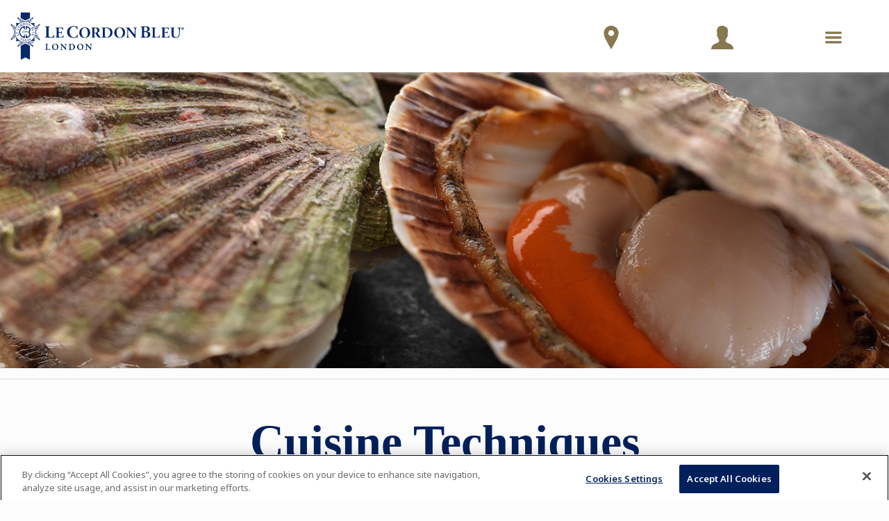

--- FILE ---
content_type: application/javascript
request_url: https://prism.app-us1.com/?a=66905122&u=https%3A%2F%2Fwww.cordonbleu.edu%2Flondon%2Fcuisine-techniques-cooking-course%2Fen
body_size: -43
content:
window.visitorGlobalObject=window.visitorGlobalObject||window.prismGlobalObject;window.visitorGlobalObject.setVisitorId('c53c723d-9503-4a54-9180-d1872c87a029', '66905122');window.visitorGlobalObject.setWhitelistedServices('tracking', '66905122');

--- FILE ---
content_type: application/javascript
request_url: https://prism.app-us1.com/?a=801193971&u=https%3A%2F%2Fwww.cordonbleu.edu%2Flondon%2Fcuisine-techniques-cooking-course%2Fen
body_size: 123
content:
window.visitorGlobalObject=window.visitorGlobalObject||window.prismGlobalObject;window.visitorGlobalObject.setVisitorId('f4165571-5550-498b-9d88-fa7638367817', '801193971');window.visitorGlobalObject.setWhitelistedServices('tracking', '801193971');

--- FILE ---
content_type: application/javascript
request_url: https://static.cordonbleu.edu/static/js/head-script.js?ReleaseID=20260115065157
body_size: 20384
content:
/*! For license information please see head-script.js.LICENSE.txt */
(()=>{var e,t,n,r,o={8034:(e,t)=>{"use strict";function n(e){for(var t=1;t<arguments.length;t++){var n=null!=arguments[t]?arguments[t]:{},o=Object.keys(n);"function"==typeof Object.getOwnPropertySymbols&&(o=o.concat(Object.getOwnPropertySymbols(n).filter((function(e){return Object.getOwnPropertyDescriptor(n,e).enumerable})))),o.forEach((function(t){r(e,t,n[t])}))}return e}function r(e,t,n){return t in e?Object.defineProperty(e,t,{value:n,enumerable:!0,configurable:!0,writable:!0}):e[t]=n,e}t.default=void 0;var o={selectorAttr:"data-i18n",targetAttr:"i18n-target",optionsAttr:"i18n-options",useOptionsAttr:!1,parseDefaultValueFromContent:!0,document:"undefined"!=typeof window?document:void 0};var i={init:function(e){var t=arguments.length>1&&void 0!==arguments[1]?arguments[1]:{};t=n({},o,t);var r=function(e,r){return t.parseDefaultValueFromContent?n({},e,{defaultValue:r}):e};function i(t,n,o){var i="text";if(0==n.indexOf("[")){var s=n.split("]");n=s[1],i=s[0].substr(1,s[0].length-1)}if(n=n.indexOf(";")==n.length-1?n.substr(0,n.length-2):n,"html"===i)t.innerHTML=e.t(n,r(o,t.innerHTML));else if("text"===i)t.textContent=e.t(n,r(o,t.textContent));else if("prepend"===i){var a=t.innerHTML.indexOf("<loc-i18n>"),l=t.innerHTML.indexOf("</loc-i18n>")+11;a>-1&&l>6&&(t.innerHTML=[t.innerHTML.substring(0,a),t.innerHTML.slice(l)].join("")),t.innerHTML=["<loc-i18n>",e.t(n,r(o,t.innerHTML)),"</loc-i18n>",t.innerHTML].join("")}else if("append"===i){var c=t.innerHTML.indexOf("<loc-i18n>"),u=t.innerHTML.indexOf("</loc-i18n>")+11;c>-1&&u>6&&(t.innerHTML=[t.innerHTML.substring(0,c),t.innerHTML.slice(u)].join("")),t.innerHTML=[t.innerHTML,"<loc-i18n>",e.t(n,r(o,t.innerHTML),"</loc-i18n>")].join("")}else if(0===i.indexOf("data-")){var h=i.substr(5),p=e.t(n,r(o,t.getAttribute(h)));t.setAttribute(h,p),t.setAttribute(i,p)}else t.setAttribute(i,e.t(n,r(o,t.getAttribute(i))))}function s(e,r){var o=e.getAttribute(t.selectorAttr);if(o){var s,a=e,l=e.getAttribute(t.targetAttr);if(null!=l&&(a=e.querySelector(l)||e),r||!0!==t.useOptionsAttr||(s=e.getAttribute(t.optionsAttr)||"{}",r=JSON.parse(s.replace(/:\s*"([^"]*)"/g,(function(e,t){return': "'+t.replace(/:/g,"@colon@")+'"'})).replace(/:\s*'([^']*)'/g,(function(e,t){return': "'+t.replace(/:/g,"@colon@")+'"'})).replace(/(['"])?([a-z0-9A-Z_]+)(['"])?\s*:/g,'"$2": ').replace(/@colon@/g,":"))),r=r||{},o.indexOf(";")>=0)for(var c=o.split(";"),u=0,h=c.length;u<h;u++)""!=c[u]&&i(a,c[u],r);else i(a,o,r);if(!0===t.useOptionsAttr){var p={};delete(p=n({clone:p},r)).lng,e.setAttribute(t.optionsAttr,JSON.stringify(p))}}}return function(e,n){for(var r=((null==n?void 0:n.document)||t.document).querySelectorAll(e),o=0;o<r.length;o++){for(var i=r[o],a=i.querySelectorAll("["+t.selectorAttr+"]"),l=a.length-1;l>-1;l--)s(a[l],n);s(i,n)}}}};t.default=i},1837:(e,t,n)=>{e.exports=n(8034).default},7061:(e,t,n)=>{var r=n(8698).default;function o(){"use strict";e.exports=o=function(){return n},e.exports.__esModule=!0,e.exports.default=e.exports;var t,n={},i=Object.prototype,s=i.hasOwnProperty,a=Object.defineProperty||function(e,t,n){e[t]=n.value},l="function"==typeof Symbol?Symbol:{},c=l.iterator||"@@iterator",u=l.asyncIterator||"@@asyncIterator",h=l.toStringTag||"@@toStringTag";function p(e,t,n){return Object.defineProperty(e,t,{value:n,enumerable:!0,configurable:!0,writable:!0}),e[t]}try{p({},"")}catch(t){p=function(e,t,n){return e[t]=n}}function d(e,t,n,r){var o=t&&t.prototype instanceof x?t:x,i=Object.create(o.prototype),s=new T(r||[]);return a(i,"_invoke",{value:C(e,n,s)}),i}function f(e,t,n){try{return{type:"normal",arg:e.call(t,n)}}catch(e){return{type:"throw",arg:e}}}n.wrap=d;var g="suspendedStart",y="suspendedYield",v="executing",m="completed",b={};function x(){}function w(){}function O(){}var S={};p(S,c,(function(){return this}));var k=Object.getPrototypeOf,L=k&&k(k(A([])));L&&L!==i&&s.call(L,c)&&(S=L);var j=O.prototype=x.prototype=Object.create(S);function P(e){["next","throw","return"].forEach((function(t){p(e,t,(function(e){return this._invoke(t,e)}))}))}function R(e,t){function n(o,i,a,l){var c=f(e[o],e,i);if("throw"!==c.type){var u=c.arg,h=u.value;return h&&"object"==r(h)&&s.call(h,"__await")?t.resolve(h.__await).then((function(e){n("next",e,a,l)}),(function(e){n("throw",e,a,l)})):t.resolve(h).then((function(e){u.value=e,a(u)}),(function(e){return n("throw",e,a,l)}))}l(c.arg)}var o;a(this,"_invoke",{value:function(e,r){function i(){return new t((function(t,o){n(e,r,t,o)}))}return o=o?o.then(i,i):i()}})}function C(e,n,r){var o=g;return function(i,s){if(o===v)throw Error("Generator is already running");if(o===m){if("throw"===i)throw s;return{value:t,done:!0}}for(r.method=i,r.arg=s;;){var a=r.delegate;if(a){var l=E(a,r);if(l){if(l===b)continue;return l}}if("next"===r.method)r.sent=r._sent=r.arg;else if("throw"===r.method){if(o===g)throw o=m,r.arg;r.dispatchException(r.arg)}else"return"===r.method&&r.abrupt("return",r.arg);o=v;var c=f(e,n,r);if("normal"===c.type){if(o=r.done?m:y,c.arg===b)continue;return{value:c.arg,done:r.done}}"throw"===c.type&&(o=m,r.method="throw",r.arg=c.arg)}}}function E(e,n){var r=n.method,o=e.iterator[r];if(o===t)return n.delegate=null,"throw"===r&&e.iterator.return&&(n.method="return",n.arg=t,E(e,n),"throw"===n.method)||"return"!==r&&(n.method="throw",n.arg=new TypeError("The iterator does not provide a '"+r+"' method")),b;var i=f(o,e.iterator,n.arg);if("throw"===i.type)return n.method="throw",n.arg=i.arg,n.delegate=null,b;var s=i.arg;return s?s.done?(n[e.resultName]=s.value,n.next=e.nextLoc,"return"!==n.method&&(n.method="next",n.arg=t),n.delegate=null,b):s:(n.method="throw",n.arg=new TypeError("iterator result is not an object"),n.delegate=null,b)}function $(e){var t={tryLoc:e[0]};1 in e&&(t.catchLoc=e[1]),2 in e&&(t.finallyLoc=e[2],t.afterLoc=e[3]),this.tryEntries.push(t)}function N(e){var t=e.completion||{};t.type="normal",delete t.arg,e.completion=t}function T(e){this.tryEntries=[{tryLoc:"root"}],e.forEach($,this),this.reset(!0)}function A(e){if(e||""===e){var n=e[c];if(n)return n.call(e);if("function"==typeof e.next)return e;if(!isNaN(e.length)){var o=-1,i=function n(){for(;++o<e.length;)if(s.call(e,o))return n.value=e[o],n.done=!1,n;return n.value=t,n.done=!0,n};return i.next=i}}throw new TypeError(r(e)+" is not iterable")}return w.prototype=O,a(j,"constructor",{value:O,configurable:!0}),a(O,"constructor",{value:w,configurable:!0}),w.displayName=p(O,h,"GeneratorFunction"),n.isGeneratorFunction=function(e){var t="function"==typeof e&&e.constructor;return!!t&&(t===w||"GeneratorFunction"===(t.displayName||t.name))},n.mark=function(e){return Object.setPrototypeOf?Object.setPrototypeOf(e,O):(e.__proto__=O,p(e,h,"GeneratorFunction")),e.prototype=Object.create(j),e},n.awrap=function(e){return{__await:e}},P(R.prototype),p(R.prototype,u,(function(){return this})),n.AsyncIterator=R,n.async=function(e,t,r,o,i){void 0===i&&(i=Promise);var s=new R(d(e,t,r,o),i);return n.isGeneratorFunction(t)?s:s.next().then((function(e){return e.done?e.value:s.next()}))},P(j),p(j,h,"Generator"),p(j,c,(function(){return this})),p(j,"toString",(function(){return"[object Generator]"})),n.keys=function(e){var t=Object(e),n=[];for(var r in t)n.push(r);return n.reverse(),function e(){for(;n.length;){var r=n.pop();if(r in t)return e.value=r,e.done=!1,e}return e.done=!0,e}},n.values=A,T.prototype={constructor:T,reset:function(e){if(this.prev=0,this.next=0,this.sent=this._sent=t,this.done=!1,this.delegate=null,this.method="next",this.arg=t,this.tryEntries.forEach(N),!e)for(var n in this)"t"===n.charAt(0)&&s.call(this,n)&&!isNaN(+n.slice(1))&&(this[n]=t)},stop:function(){this.done=!0;var e=this.tryEntries[0].completion;if("throw"===e.type)throw e.arg;return this.rval},dispatchException:function(e){if(this.done)throw e;var n=this;function r(r,o){return a.type="throw",a.arg=e,n.next=r,o&&(n.method="next",n.arg=t),!!o}for(var o=this.tryEntries.length-1;o>=0;--o){var i=this.tryEntries[o],a=i.completion;if("root"===i.tryLoc)return r("end");if(i.tryLoc<=this.prev){var l=s.call(i,"catchLoc"),c=s.call(i,"finallyLoc");if(l&&c){if(this.prev<i.catchLoc)return r(i.catchLoc,!0);if(this.prev<i.finallyLoc)return r(i.finallyLoc)}else if(l){if(this.prev<i.catchLoc)return r(i.catchLoc,!0)}else{if(!c)throw Error("try statement without catch or finally");if(this.prev<i.finallyLoc)return r(i.finallyLoc)}}}},abrupt:function(e,t){for(var n=this.tryEntries.length-1;n>=0;--n){var r=this.tryEntries[n];if(r.tryLoc<=this.prev&&s.call(r,"finallyLoc")&&this.prev<r.finallyLoc){var o=r;break}}o&&("break"===e||"continue"===e)&&o.tryLoc<=t&&t<=o.finallyLoc&&(o=null);var i=o?o.completion:{};return i.type=e,i.arg=t,o?(this.method="next",this.next=o.finallyLoc,b):this.complete(i)},complete:function(e,t){if("throw"===e.type)throw e.arg;return"break"===e.type||"continue"===e.type?this.next=e.arg:"return"===e.type?(this.rval=this.arg=e.arg,this.method="return",this.next="end"):"normal"===e.type&&t&&(this.next=t),b},finish:function(e){for(var t=this.tryEntries.length-1;t>=0;--t){var n=this.tryEntries[t];if(n.finallyLoc===e)return this.complete(n.completion,n.afterLoc),N(n),b}},catch:function(e){for(var t=this.tryEntries.length-1;t>=0;--t){var n=this.tryEntries[t];if(n.tryLoc===e){var r=n.completion;if("throw"===r.type){var o=r.arg;N(n)}return o}}throw Error("illegal catch attempt")},delegateYield:function(e,n,r){return this.delegate={iterator:A(e),resultName:n,nextLoc:r},"next"===this.method&&(this.arg=t),b}},n}e.exports=o,e.exports.__esModule=!0,e.exports.default=e.exports},8698:e=>{function t(n){return e.exports=t="function"==typeof Symbol&&"symbol"==typeof Symbol.iterator?function(e){return typeof e}:function(e){return e&&"function"==typeof Symbol&&e.constructor===Symbol&&e!==Symbol.prototype?"symbol":typeof e},e.exports.__esModule=!0,e.exports.default=e.exports,t(n)}e.exports=t,e.exports.__esModule=!0,e.exports.default=e.exports},4687:(e,t,n)=>{var r=n(7061)();e.exports=r;try{regeneratorRuntime=r}catch(e){"object"==typeof globalThis?globalThis.regeneratorRuntime=r:Function("r","regeneratorRuntime = r")(r)}}},i={};function s(e){var t=i[e];if(void 0!==t)return t.exports;var n=i[e]={exports:{}};return o[e](n,n.exports,s),n.exports}s.m=o,t=Object.getPrototypeOf?e=>Object.getPrototypeOf(e):e=>e.__proto__,s.t=function(n,r){if(1&r&&(n=this(n)),8&r)return n;if("object"==typeof n&&n){if(4&r&&n.__esModule)return n;if(16&r&&"function"==typeof n.then)return n}var o=Object.create(null);s.r(o);var i={};e=e||[null,t({}),t([]),t(t)];for(var a=2&r&&n;"object"==typeof a&&!~e.indexOf(a);a=t(a))Object.getOwnPropertyNames(a).forEach((e=>i[e]=()=>n[e]));return i.default=()=>n,s.d(o,i),o},s.d=(e,t)=>{for(var n in t)s.o(t,n)&&!s.o(e,n)&&Object.defineProperty(e,n,{enumerable:!0,get:t[n]})},s.f={},s.e=e=>Promise.all(Object.keys(s.f).reduce(((t,n)=>(s.f[n](e,t),t)),[])),s.u=e=>e+".js",s.g=function(){if("object"==typeof globalThis)return globalThis;try{return this||new Function("return this")()}catch(e){if("object"==typeof window)return window}}(),s.o=(e,t)=>Object.prototype.hasOwnProperty.call(e,t),n={},r="websiteRedesign2023:",s.l=(e,t,o,i)=>{if(n[e])n[e].push(t);else{var a,l;if(void 0!==o)for(var c=document.getElementsByTagName("script"),u=0;u<c.length;u++){var h=c[u];if(h.getAttribute("src")==e||h.getAttribute("data-webpack")==r+o){a=h;break}}a||(l=!0,(a=document.createElement("script")).charset="utf-8",a.timeout=120,s.nc&&a.setAttribute("nonce",s.nc),a.setAttribute("data-webpack",r+o),a.src=e),n[e]=[t];var p=(t,r)=>{a.onerror=a.onload=null,clearTimeout(d);var o=n[e];if(delete n[e],a.parentNode&&a.parentNode.removeChild(a),o&&o.forEach((e=>e(r))),t)return t(r)},d=setTimeout(p.bind(null,void 0,{type:"timeout",target:a}),12e4);a.onerror=p.bind(null,a.onerror),a.onload=p.bind(null,a.onload),l&&document.head.appendChild(a)}},s.r=e=>{"undefined"!=typeof Symbol&&Symbol.toStringTag&&Object.defineProperty(e,Symbol.toStringTag,{value:"Module"}),Object.defineProperty(e,"__esModule",{value:!0})},(()=>{var e;s.g.importScripts&&(e=s.g.location+"");var t=s.g.document;if(!e&&t&&(t.currentScript&&(e=t.currentScript.src),!e)){var n=t.getElementsByTagName("script");if(n.length)for(var r=n.length-1;r>-1&&!e;)e=n[r--].src}if(!e)throw new Error("Automatic publicPath is not supported in this browser");e=e.replace(/#.*$/,"").replace(/\?.*$/,"").replace(/\/[^\/]+$/,"/"),s.p=e})(),(()=>{var e={8791:0};s.f.j=(t,n)=>{var r=s.o(e,t)?e[t]:void 0;if(0!==r)if(r)n.push(r[2]);else{var o=new Promise(((n,o)=>r=e[t]=[n,o]));n.push(r[2]=o);var i=s.p+s.u(t),a=new Error;s.l(i,(n=>{if(s.o(e,t)&&(0!==(r=e[t])&&(e[t]=void 0),r)){var o=n&&("load"===n.type?"missing":n.type),i=n&&n.target&&n.target.src;a.message="Loading chunk "+t+" failed.\n("+o+": "+i+")",a.name="ChunkLoadError",a.type=o,a.request=i,r[1](a)}}),"chunk-"+t,t)}};var t=(t,n)=>{var r,o,[i,a,l]=n,c=0;if(i.some((t=>0!==e[t]))){for(r in a)s.o(a,r)&&(s.m[r]=a[r]);if(l)l(s)}for(t&&t(n);c<i.length;c++)o=i[c],s.o(e,o)&&e[o]&&e[o][0](),e[o]=0},n=self.webpackChunkwebsiteRedesign2023=self.webpackChunkwebsiteRedesign2023||[];n.forEach(t.bind(null,0)),n.push=t.bind(null,n.push.bind(n))})(),(()=>{"use strict";function e(e,t,n,r,o,i,s){try{var a=e[i](s),l=a.value}catch(e){return void n(e)}a.done?t(l):Promise.resolve(l).then(r,o)}function t(t){return function(){var n=this,r=arguments;return new Promise((function(o,i){var s=t.apply(n,r);function a(t){e(s,o,i,a,l,"next",t)}function l(t){e(s,o,i,a,l,"throw",t)}a(void 0)}))}}var n=s(4687);const r=e=>"string"==typeof e,o=()=>{let e,t;const n=new Promise(((n,r)=>{e=n,t=r}));return n.resolve=e,n.reject=t,n},i=e=>null==e?"":""+e,a=/###/g,l=e=>e&&e.indexOf("###")>-1?e.replace(a,"."):e,c=e=>!e||r(e),u=(e,t,n)=>{const o=r(t)?t.split("."):t;let i=0;for(;i<o.length-1;){if(c(e))return{};const t=l(o[i]);!e[t]&&n&&(e[t]=new n),e=Object.prototype.hasOwnProperty.call(e,t)?e[t]:{},++i}return c(e)?{}:{obj:e,k:l(o[i])}},h=(e,t,n)=>{const{obj:r,k:o}=u(e,t,Object);if(void 0!==r||1===t.length)return void(r[o]=n);let i=t[t.length-1],s=t.slice(0,t.length-1),a=u(e,s,Object);for(;void 0===a.obj&&s.length;)i=`${s[s.length-1]}.${i}`,s=s.slice(0,s.length-1),a=u(e,s,Object),a?.obj&&void 0!==a.obj[`${a.k}.${i}`]&&(a.obj=void 0);a.obj[`${a.k}.${i}`]=n},p=(e,t)=>{const{obj:n,k:r}=u(e,t);if(n&&Object.prototype.hasOwnProperty.call(n,r))return n[r]},d=(e,t,n)=>{for(const o in t)"__proto__"!==o&&"constructor"!==o&&(o in e?r(e[o])||e[o]instanceof String||r(t[o])||t[o]instanceof String?n&&(e[o]=t[o]):d(e[o],t[o],n):e[o]=t[o]);return e},f=e=>e.replace(/[\-\[\]\/\{\}\(\)\*\+\?\.\\\^\$\|]/g,"\\$&");var g={"&":"&amp;","<":"&lt;",">":"&gt;",'"':"&quot;","'":"&#39;","/":"&#x2F;"};const y=e=>r(e)?e.replace(/[&<>"'\/]/g,(e=>g[e])):e;const v=[" ",",","?","!",";"],m=new class{constructor(e){this.capacity=e,this.regExpMap=new Map,this.regExpQueue=[]}getRegExp(e){const t=this.regExpMap.get(e);if(void 0!==t)return t;const n=new RegExp(e);return this.regExpQueue.length===this.capacity&&this.regExpMap.delete(this.regExpQueue.shift()),this.regExpMap.set(e,n),this.regExpQueue.push(e),n}}(20),b=function(e,t){let n=arguments.length>2&&void 0!==arguments[2]?arguments[2]:".";if(!e)return;if(e[t]){if(!Object.prototype.hasOwnProperty.call(e,t))return;return e[t]}const r=t.split(n);let o=e;for(let e=0;e<r.length;){if(!o||"object"!=typeof o)return;let t,i="";for(let s=e;s<r.length;++s)if(s!==e&&(i+=n),i+=r[s],t=o[i],void 0!==t){if(["string","number","boolean"].indexOf(typeof t)>-1&&s<r.length-1)continue;e+=s-e+1;break}o=t}return o},x=e=>e?.replace("_","-"),w={type:"logger",log(e){this.output("log",e)},warn(e){this.output("warn",e)},error(e){this.output("error",e)},output(e,t){}};class O{constructor(e){let t=arguments.length>1&&void 0!==arguments[1]?arguments[1]:{};this.init(e,t)}init(e){let t=arguments.length>1&&void 0!==arguments[1]?arguments[1]:{};this.prefix=t.prefix||"i18next:",this.logger=e||w,this.options=t,this.debug=t.debug}log(){for(var e=arguments.length,t=new Array(e),n=0;n<e;n++)t[n]=arguments[n];return this.forward(t,"log","",!0)}warn(){for(var e=arguments.length,t=new Array(e),n=0;n<e;n++)t[n]=arguments[n];return this.forward(t,"warn","",!0)}error(){for(var e=arguments.length,t=new Array(e),n=0;n<e;n++)t[n]=arguments[n];return this.forward(t,"error","")}deprecate(){for(var e=arguments.length,t=new Array(e),n=0;n<e;n++)t[n]=arguments[n];return this.forward(t,"warn","WARNING DEPRECATED: ",!0)}forward(e,t,n,o){return o&&!this.debug?null:(r(e[0])&&(e[0]=`${n}${this.prefix} ${e[0]}`),this.logger[t](e))}create(e){return new O(this.logger,{prefix:`${this.prefix}:${e}:`,...this.options})}clone(e){return(e=e||this.options).prefix=e.prefix||this.prefix,new O(this.logger,e)}}var S=new O;class k{constructor(){this.observers={}}on(e,t){return e.split(" ").forEach((e=>{this.observers[e]||(this.observers[e]=new Map);const n=this.observers[e].get(t)||0;this.observers[e].set(t,n+1)})),this}off(e,t){this.observers[e]&&(t?this.observers[e].delete(t):delete this.observers[e])}emit(e){for(var t=arguments.length,n=new Array(t>1?t-1:0),r=1;r<t;r++)n[r-1]=arguments[r];if(this.observers[e]){Array.from(this.observers[e].entries()).forEach((e=>{let[t,r]=e;for(let e=0;e<r;e++)t(...n)}))}if(this.observers["*"]){Array.from(this.observers["*"].entries()).forEach((t=>{let[r,o]=t;for(let t=0;t<o;t++)r.apply(r,[e,...n])}))}}}class L extends k{constructor(e){let t=arguments.length>1&&void 0!==arguments[1]?arguments[1]:{ns:["translation"],defaultNS:"translation"};super(),this.data=e||{},this.options=t,void 0===this.options.keySeparator&&(this.options.keySeparator="."),void 0===this.options.ignoreJSONStructure&&(this.options.ignoreJSONStructure=!0)}addNamespaces(e){this.options.ns.indexOf(e)<0&&this.options.ns.push(e)}removeNamespaces(e){const t=this.options.ns.indexOf(e);t>-1&&this.options.ns.splice(t,1)}getResource(e,t,n){let o=arguments.length>3&&void 0!==arguments[3]?arguments[3]:{};const i=void 0!==o.keySeparator?o.keySeparator:this.options.keySeparator,s=void 0!==o.ignoreJSONStructure?o.ignoreJSONStructure:this.options.ignoreJSONStructure;let a;e.indexOf(".")>-1?a=e.split("."):(a=[e,t],n&&(Array.isArray(n)?a.push(...n):r(n)&&i?a.push(...n.split(i)):a.push(n)));const l=p(this.data,a);return!l&&!t&&!n&&e.indexOf(".")>-1&&(e=a[0],t=a[1],n=a.slice(2).join(".")),!l&&s&&r(n)?b(this.data?.[e]?.[t],n,i):l}addResource(e,t,n,r){let o=arguments.length>4&&void 0!==arguments[4]?arguments[4]:{silent:!1};const i=void 0!==o.keySeparator?o.keySeparator:this.options.keySeparator;let s=[e,t];n&&(s=s.concat(i?n.split(i):n)),e.indexOf(".")>-1&&(s=e.split("."),r=t,t=s[1]),this.addNamespaces(t),h(this.data,s,r),o.silent||this.emit("added",e,t,n,r)}addResources(e,t,n){let o=arguments.length>3&&void 0!==arguments[3]?arguments[3]:{silent:!1};for(const o in n)(r(n[o])||Array.isArray(n[o]))&&this.addResource(e,t,o,n[o],{silent:!0});o.silent||this.emit("added",e,t,n)}addResourceBundle(e,t,n,r,o){let i=arguments.length>5&&void 0!==arguments[5]?arguments[5]:{silent:!1,skipCopy:!1},s=[e,t];e.indexOf(".")>-1&&(s=e.split("."),r=n,n=t,t=s[1]),this.addNamespaces(t);let a=p(this.data,s)||{};i.skipCopy||(n=JSON.parse(JSON.stringify(n))),r?d(a,n,o):a={...a,...n},h(this.data,s,a),i.silent||this.emit("added",e,t,n)}removeResourceBundle(e,t){this.hasResourceBundle(e,t)&&delete this.data[e][t],this.removeNamespaces(t),this.emit("removed",e,t)}hasResourceBundle(e,t){return void 0!==this.getResource(e,t)}getResourceBundle(e,t){return t||(t=this.options.defaultNS),this.getResource(e,t)}getDataByLanguage(e){return this.data[e]}hasLanguageSomeTranslations(e){const t=this.getDataByLanguage(e);return!!(t&&Object.keys(t)||[]).find((e=>t[e]&&Object.keys(t[e]).length>0))}toJSON(){return this.data}}var j={processors:{},addPostProcessor(e){this.processors[e.name]=e},handle(e,t,n,r,o){return e.forEach((e=>{t=this.processors[e]?.process(t,n,r,o)??t})),t}};const P={},R=e=>!r(e)&&"boolean"!=typeof e&&"number"!=typeof e;class C extends k{constructor(e){let t=arguments.length>1&&void 0!==arguments[1]?arguments[1]:{};super(),((e,t,n)=>{e.forEach((e=>{t[e]&&(n[e]=t[e])}))})(["resourceStore","languageUtils","pluralResolver","interpolator","backendConnector","i18nFormat","utils"],e,this),this.options=t,void 0===this.options.keySeparator&&(this.options.keySeparator="."),this.logger=S.create("translator")}changeLanguage(e){e&&(this.language=e)}exists(e){let t=arguments.length>1&&void 0!==arguments[1]?arguments[1]:{interpolation:{}};if(null==e)return!1;const n=this.resolve(e,t);return void 0!==n?.res}extractFromKey(e,t){let n=void 0!==t.nsSeparator?t.nsSeparator:this.options.nsSeparator;void 0===n&&(n=":");const o=void 0!==t.keySeparator?t.keySeparator:this.options.keySeparator;let i=t.ns||this.options.defaultNS||[];const s=n&&e.indexOf(n)>-1,a=!(this.options.userDefinedKeySeparator||t.keySeparator||this.options.userDefinedNsSeparator||t.nsSeparator||((e,t,n)=>{t=t||"",n=n||"";const r=v.filter((e=>t.indexOf(e)<0&&n.indexOf(e)<0));if(0===r.length)return!0;const o=m.getRegExp(`(${r.map((e=>"?"===e?"\\?":e)).join("|")})`);let i=!o.test(e);if(!i){const t=e.indexOf(n);t>0&&!o.test(e.substring(0,t))&&(i=!0)}return i})(e,n,o));if(s&&!a){const t=e.match(this.interpolator.nestingRegexp);if(t&&t.length>0)return{key:e,namespaces:r(i)?[i]:i};const s=e.split(n);(n!==o||n===o&&this.options.ns.indexOf(s[0])>-1)&&(i=s.shift()),e=s.join(o)}return{key:e,namespaces:r(i)?[i]:i}}translate(e,t,n){if("object"!=typeof t&&this.options.overloadTranslationOptionHandler&&(t=this.options.overloadTranslationOptionHandler(arguments)),"object"==typeof t&&(t={...t}),t||(t={}),null==e)return"";Array.isArray(e)||(e=[String(e)]);const o=void 0!==t.returnDetails?t.returnDetails:this.options.returnDetails,i=void 0!==t.keySeparator?t.keySeparator:this.options.keySeparator,{key:s,namespaces:a}=this.extractFromKey(e[e.length-1],t),l=a[a.length-1],c=t.lng||this.language,u=t.appendNamespaceToCIMode||this.options.appendNamespaceToCIMode;if("cimode"===c?.toLowerCase()){if(u){const e=t.nsSeparator||this.options.nsSeparator;return o?{res:`${l}${e}${s}`,usedKey:s,exactUsedKey:s,usedLng:c,usedNS:l,usedParams:this.getUsedParamsDetails(t)}:`${l}${e}${s}`}return o?{res:s,usedKey:s,exactUsedKey:s,usedLng:c,usedNS:l,usedParams:this.getUsedParamsDetails(t)}:s}const h=this.resolve(e,t);let p=h?.res;const d=h?.usedKey||s,f=h?.exactUsedKey||s,g=void 0!==t.joinArrays?t.joinArrays:this.options.joinArrays,y=!this.i18nFormat||this.i18nFormat.handleAsObject,v=void 0!==t.count&&!r(t.count),m=C.hasDefaultValue(t),b=v?this.pluralResolver.getSuffix(c,t.count,t):"",x=t.ordinal&&v?this.pluralResolver.getSuffix(c,t.count,{ordinal:!1}):"",w=v&&!t.ordinal&&0===t.count,O=w&&t[`defaultValue${this.options.pluralSeparator}zero`]||t[`defaultValue${b}`]||t[`defaultValue${x}`]||t.defaultValue;let S=p;y&&!p&&m&&(S=O);const k=R(S),L=Object.prototype.toString.apply(S);if(!(y&&S&&k&&["[object Number]","[object Function]","[object RegExp]"].indexOf(L)<0)||r(g)&&Array.isArray(S))if(y&&r(g)&&Array.isArray(p))p=p.join(g),p&&(p=this.extendTranslation(p,e,t,n));else{let r=!1,o=!1;!this.isValidLookup(p)&&m&&(r=!0,p=O),this.isValidLookup(p)||(o=!0,p=s);const a=(t.missingKeyNoValueFallbackToKey||this.options.missingKeyNoValueFallbackToKey)&&o?void 0:p,u=m&&O!==p&&this.options.updateMissing;if(o||r||u){if(this.logger.log(u?"updateKey":"missingKey",c,l,s,u?O:p),i){const e=this.resolve(s,{...t,keySeparator:!1});e&&e.res&&this.logger.warn("Seems the loaded translations were in flat JSON format instead of nested. Either set keySeparator: false on init or make sure your translations are published in nested format.")}let e=[];const n=this.languageUtils.getFallbackCodes(this.options.fallbackLng,t.lng||this.language);if("fallback"===this.options.saveMissingTo&&n&&n[0])for(let t=0;t<n.length;t++)e.push(n[t]);else"all"===this.options.saveMissingTo?e=this.languageUtils.toResolveHierarchy(t.lng||this.language):e.push(t.lng||this.language);const r=(e,n,r)=>{const o=m&&r!==p?r:a;this.options.missingKeyHandler?this.options.missingKeyHandler(e,l,n,o,u,t):this.backendConnector?.saveMissing&&this.backendConnector.saveMissing(e,l,n,o,u,t),this.emit("missingKey",e,l,n,p)};this.options.saveMissing&&(this.options.saveMissingPlurals&&v?e.forEach((e=>{const n=this.pluralResolver.getSuffixes(e,t);w&&t[`defaultValue${this.options.pluralSeparator}zero`]&&n.indexOf(`${this.options.pluralSeparator}zero`)<0&&n.push(`${this.options.pluralSeparator}zero`),n.forEach((n=>{r([e],s+n,t[`defaultValue${n}`]||O)}))})):r(e,s,O))}p=this.extendTranslation(p,e,t,h,n),o&&p===s&&this.options.appendNamespaceToMissingKey&&(p=`${l}:${s}`),(o||r)&&this.options.parseMissingKeyHandler&&(p=this.options.parseMissingKeyHandler(this.options.appendNamespaceToMissingKey?`${l}:${s}`:s,r?p:void 0))}else{if(!t.returnObjects&&!this.options.returnObjects){this.options.returnedObjectHandler||this.logger.warn("accessing an object - but returnObjects options is not enabled!");const e=this.options.returnedObjectHandler?this.options.returnedObjectHandler(d,S,{...t,ns:a}):`key '${s} (${this.language})' returned an object instead of string.`;return o?(h.res=e,h.usedParams=this.getUsedParamsDetails(t),h):e}if(i){const e=Array.isArray(S),n=e?[]:{},r=e?f:d;for(const e in S)if(Object.prototype.hasOwnProperty.call(S,e)){const o=`${r}${i}${e}`;n[e]=m&&!p?this.translate(o,{...t,defaultValue:R(O)?O[e]:void 0,joinArrays:!1,ns:a}):this.translate(o,{...t,joinArrays:!1,ns:a}),n[e]===o&&(n[e]=S[e])}p=n}}return o?(h.res=p,h.usedParams=this.getUsedParamsDetails(t),h):p}extendTranslation(e,t,n,o,i){var s=this;if(this.i18nFormat?.parse)e=this.i18nFormat.parse(e,{...this.options.interpolation.defaultVariables,...n},n.lng||this.language||o.usedLng,o.usedNS,o.usedKey,{resolved:o});else if(!n.skipInterpolation){n.interpolation&&this.interpolator.init({...n,interpolation:{...this.options.interpolation,...n.interpolation}});const a=r(e)&&(void 0!==n?.interpolation?.skipOnVariables?n.interpolation.skipOnVariables:this.options.interpolation.skipOnVariables);let l;if(a){const t=e.match(this.interpolator.nestingRegexp);l=t&&t.length}let c=n.replace&&!r(n.replace)?n.replace:n;if(this.options.interpolation.defaultVariables&&(c={...this.options.interpolation.defaultVariables,...c}),e=this.interpolator.interpolate(e,c,n.lng||this.language||o.usedLng,n),a){const t=e.match(this.interpolator.nestingRegexp);l<(t&&t.length)&&(n.nest=!1)}!n.lng&&o&&o.res&&(n.lng=this.language||o.usedLng),!1!==n.nest&&(e=this.interpolator.nest(e,(function(){for(var e=arguments.length,r=new Array(e),o=0;o<e;o++)r[o]=arguments[o];return i?.[0]!==r[0]||n.context?s.translate(...r,t):(s.logger.warn(`It seems you are nesting recursively key: ${r[0]} in key: ${t[0]}`),null)}),n)),n.interpolation&&this.interpolator.reset()}const a=n.postProcess||this.options.postProcess,l=r(a)?[a]:a;return null!=e&&l?.length&&!1!==n.applyPostProcessor&&(e=j.handle(l,e,t,this.options&&this.options.postProcessPassResolved?{i18nResolved:{...o,usedParams:this.getUsedParamsDetails(n)},...n}:n,this)),e}resolve(e){let t,n,o,i,s,a=arguments.length>1&&void 0!==arguments[1]?arguments[1]:{};return r(e)&&(e=[e]),e.forEach((e=>{if(this.isValidLookup(t))return;const l=this.extractFromKey(e,a),c=l.key;n=c;let u=l.namespaces;this.options.fallbackNS&&(u=u.concat(this.options.fallbackNS));const h=void 0!==a.count&&!r(a.count),p=h&&!a.ordinal&&0===a.count,d=void 0!==a.context&&(r(a.context)||"number"==typeof a.context)&&""!==a.context,f=a.lngs?a.lngs:this.languageUtils.toResolveHierarchy(a.lng||this.language,a.fallbackLng);u.forEach((e=>{this.isValidLookup(t)||(s=e,P[`${f[0]}-${e}`]||!this.utils?.hasLoadedNamespace||this.utils?.hasLoadedNamespace(s)||(P[`${f[0]}-${e}`]=!0,this.logger.warn(`key "${n}" for languages "${f.join(", ")}" won't get resolved as namespace "${s}" was not yet loaded`,"This means something IS WRONG in your setup. You access the t function before i18next.init / i18next.loadNamespace / i18next.changeLanguage was done. Wait for the callback or Promise to resolve before accessing it!!!")),f.forEach((n=>{if(this.isValidLookup(t))return;i=n;const r=[c];if(this.i18nFormat?.addLookupKeys)this.i18nFormat.addLookupKeys(r,c,n,e,a);else{let e;h&&(e=this.pluralResolver.getSuffix(n,a.count,a));const t=`${this.options.pluralSeparator}zero`,o=`${this.options.pluralSeparator}ordinal${this.options.pluralSeparator}`;if(h&&(r.push(c+e),a.ordinal&&0===e.indexOf(o)&&r.push(c+e.replace(o,this.options.pluralSeparator)),p&&r.push(c+t)),d){const n=`${c}${this.options.contextSeparator}${a.context}`;r.push(n),h&&(r.push(n+e),a.ordinal&&0===e.indexOf(o)&&r.push(n+e.replace(o,this.options.pluralSeparator)),p&&r.push(n+t))}}let s;for(;s=r.pop();)this.isValidLookup(t)||(o=s,t=this.getResource(n,e,s,a))})))}))})),{res:t,usedKey:n,exactUsedKey:o,usedLng:i,usedNS:s}}isValidLookup(e){return!(void 0===e||!this.options.returnNull&&null===e||!this.options.returnEmptyString&&""===e)}getResource(e,t,n){let r=arguments.length>3&&void 0!==arguments[3]?arguments[3]:{};return this.i18nFormat?.getResource?this.i18nFormat.getResource(e,t,n,r):this.resourceStore.getResource(e,t,n,r)}getUsedParamsDetails(){let e=arguments.length>0&&void 0!==arguments[0]?arguments[0]:{};const t=["defaultValue","ordinal","context","replace","lng","lngs","fallbackLng","ns","keySeparator","nsSeparator","returnObjects","returnDetails","joinArrays","postProcess","interpolation"],n=e.replace&&!r(e.replace);let o=n?e.replace:e;if(n&&void 0!==e.count&&(o.count=e.count),this.options.interpolation.defaultVariables&&(o={...this.options.interpolation.defaultVariables,...o}),!n){o={...o};for(const e of t)delete o[e]}return o}static hasDefaultValue(e){const t="defaultValue";for(const n in e)if(Object.prototype.hasOwnProperty.call(e,n)&&t===n.substring(0,12)&&void 0!==e[n])return!0;return!1}}class E{constructor(e){this.options=e,this.supportedLngs=this.options.supportedLngs||!1,this.logger=S.create("languageUtils")}getScriptPartFromCode(e){if(!(e=x(e))||e.indexOf("-")<0)return null;const t=e.split("-");return 2===t.length?null:(t.pop(),"x"===t[t.length-1].toLowerCase()?null:this.formatLanguageCode(t.join("-")))}getLanguagePartFromCode(e){if(!(e=x(e))||e.indexOf("-")<0)return e;const t=e.split("-");return this.formatLanguageCode(t[0])}formatLanguageCode(e){if(r(e)&&e.indexOf("-")>-1){let t;try{t=Intl.getCanonicalLocales(e)[0]}catch(e){}return t&&this.options.lowerCaseLng&&(t=t.toLowerCase()),t||(this.options.lowerCaseLng?e.toLowerCase():e)}return this.options.cleanCode||this.options.lowerCaseLng?e.toLowerCase():e}isSupportedCode(e){return("languageOnly"===this.options.load||this.options.nonExplicitSupportedLngs)&&(e=this.getLanguagePartFromCode(e)),!this.supportedLngs||!this.supportedLngs.length||this.supportedLngs.indexOf(e)>-1}getBestMatchFromCodes(e){if(!e)return null;let t;return e.forEach((e=>{if(t)return;const n=this.formatLanguageCode(e);this.options.supportedLngs&&!this.isSupportedCode(n)||(t=n)})),!t&&this.options.supportedLngs&&e.forEach((e=>{if(t)return;const n=this.getLanguagePartFromCode(e);if(this.isSupportedCode(n))return t=n;t=this.options.supportedLngs.find((e=>e===n?e:e.indexOf("-")<0&&n.indexOf("-")<0?void 0:e.indexOf("-")>0&&n.indexOf("-")<0&&e.substring(0,e.indexOf("-"))===n||0===e.indexOf(n)&&n.length>1?e:void 0))})),t||(t=this.getFallbackCodes(this.options.fallbackLng)[0]),t}getFallbackCodes(e,t){if(!e)return[];if("function"==typeof e&&(e=e(t)),r(e)&&(e=[e]),Array.isArray(e))return e;if(!t)return e.default||[];let n=e[t];return n||(n=e[this.getScriptPartFromCode(t)]),n||(n=e[this.formatLanguageCode(t)]),n||(n=e[this.getLanguagePartFromCode(t)]),n||(n=e.default),n||[]}toResolveHierarchy(e,t){const n=this.getFallbackCodes(t||this.options.fallbackLng||[],e),o=[],i=e=>{e&&(this.isSupportedCode(e)?o.push(e):this.logger.warn(`rejecting language code not found in supportedLngs: ${e}`))};return r(e)&&(e.indexOf("-")>-1||e.indexOf("_")>-1)?("languageOnly"!==this.options.load&&i(this.formatLanguageCode(e)),"languageOnly"!==this.options.load&&"currentOnly"!==this.options.load&&i(this.getScriptPartFromCode(e)),"currentOnly"!==this.options.load&&i(this.getLanguagePartFromCode(e))):r(e)&&i(this.formatLanguageCode(e)),n.forEach((e=>{o.indexOf(e)<0&&i(this.formatLanguageCode(e))})),o}}const $={zero:0,one:1,two:2,few:3,many:4,other:5},N={select:e=>1===e?"one":"other",resolvedOptions:()=>({pluralCategories:["one","other"]})};class T{constructor(e){let t=arguments.length>1&&void 0!==arguments[1]?arguments[1]:{};this.languageUtils=e,this.options=t,this.logger=S.create("pluralResolver"),this.pluralRulesCache={}}addRule(e,t){this.rules[e]=t}clearCache(){this.pluralRulesCache={}}getRule(e){let t=arguments.length>1&&void 0!==arguments[1]?arguments[1]:{};const n=x("dev"===e?"en":e),r=t.ordinal?"ordinal":"cardinal",o=JSON.stringify({cleanedCode:n,type:r});if(o in this.pluralRulesCache)return this.pluralRulesCache[o];let i;try{i=new Intl.PluralRules(n,{type:r})}catch(n){if(!Intl)return this.logger.error("No Intl support, please use an Intl polyfill!"),N;if(!e.match(/-|_/))return N;const r=this.languageUtils.getLanguagePartFromCode(e);i=this.getRule(r,t)}return this.pluralRulesCache[o]=i,i}needsPlural(e){let t=arguments.length>1&&void 0!==arguments[1]?arguments[1]:{},n=this.getRule(e,t);return n||(n=this.getRule("dev",t)),n?.resolvedOptions().pluralCategories.length>1}getPluralFormsOfKey(e,t){let n=arguments.length>2&&void 0!==arguments[2]?arguments[2]:{};return this.getSuffixes(e,n).map((e=>`${t}${e}`))}getSuffixes(e){let t=arguments.length>1&&void 0!==arguments[1]?arguments[1]:{},n=this.getRule(e,t);return n||(n=this.getRule("dev",t)),n?n.resolvedOptions().pluralCategories.sort(((e,t)=>$[e]-$[t])).map((e=>`${this.options.prepend}${t.ordinal?`ordinal${this.options.prepend}`:""}${e}`)):[]}getSuffix(e,t){let n=arguments.length>2&&void 0!==arguments[2]?arguments[2]:{};const r=this.getRule(e,n);return r?`${this.options.prepend}${n.ordinal?`ordinal${this.options.prepend}`:""}${r.select(t)}`:(this.logger.warn(`no plural rule found for: ${e}`),this.getSuffix("dev",t,n))}}const A=function(e,t,n){let o=arguments.length>3&&void 0!==arguments[3]?arguments[3]:".",i=!(arguments.length>4&&void 0!==arguments[4])||arguments[4],s=((e,t,n)=>{const r=p(e,n);return void 0!==r?r:p(t,n)})(e,t,n);return!s&&i&&r(n)&&(s=b(e,n,o),void 0===s&&(s=b(t,n,o))),s},M=e=>e.replace(/\$/g,"$$$$");class F{constructor(){let e=arguments.length>0&&void 0!==arguments[0]?arguments[0]:{};this.logger=S.create("interpolator"),this.options=e,this.format=e?.interpolation?.format||(e=>e),this.init(e)}init(){let e=arguments.length>0&&void 0!==arguments[0]?arguments[0]:{};e.interpolation||(e.interpolation={escapeValue:!0});const{escape:t,escapeValue:n,useRawValueToEscape:r,prefix:o,prefixEscaped:i,suffix:s,suffixEscaped:a,formatSeparator:l,unescapeSuffix:c,unescapePrefix:u,nestingPrefix:h,nestingPrefixEscaped:p,nestingSuffix:d,nestingSuffixEscaped:g,nestingOptionsSeparator:v,maxReplaces:m,alwaysFormat:b}=e.interpolation;this.escape=void 0!==t?t:y,this.escapeValue=void 0===n||n,this.useRawValueToEscape=void 0!==r&&r,this.prefix=o?f(o):i||"{{",this.suffix=s?f(s):a||"}}",this.formatSeparator=l||",",this.unescapePrefix=c?"":u||"-",this.unescapeSuffix=this.unescapePrefix?"":c||"",this.nestingPrefix=h?f(h):p||f("$t("),this.nestingSuffix=d?f(d):g||f(")"),this.nestingOptionsSeparator=v||",",this.maxReplaces=m||1e3,this.alwaysFormat=void 0!==b&&b,this.resetRegExp()}reset(){this.options&&this.init(this.options)}resetRegExp(){const e=(e,t)=>e?.source===t?(e.lastIndex=0,e):new RegExp(t,"g");this.regexp=e(this.regexp,`${this.prefix}(.+?)${this.suffix}`),this.regexpUnescape=e(this.regexpUnescape,`${this.prefix}${this.unescapePrefix}(.+?)${this.unescapeSuffix}${this.suffix}`),this.nestingRegexp=e(this.nestingRegexp,`${this.nestingPrefix}(.+?)${this.nestingSuffix}`)}interpolate(e,t,n,o){let s,a,l;const c=this.options&&this.options.interpolation&&this.options.interpolation.defaultVariables||{},u=e=>{if(e.indexOf(this.formatSeparator)<0){const r=A(t,c,e,this.options.keySeparator,this.options.ignoreJSONStructure);return this.alwaysFormat?this.format(r,void 0,n,{...o,...t,interpolationkey:e}):r}const r=e.split(this.formatSeparator),i=r.shift().trim(),s=r.join(this.formatSeparator).trim();return this.format(A(t,c,i,this.options.keySeparator,this.options.ignoreJSONStructure),s,n,{...o,...t,interpolationkey:i})};this.resetRegExp();const h=o?.missingInterpolationHandler||this.options.missingInterpolationHandler,p=void 0!==o?.interpolation?.skipOnVariables?o.interpolation.skipOnVariables:this.options.interpolation.skipOnVariables;return[{regex:this.regexpUnescape,safeValue:e=>M(e)},{regex:this.regexp,safeValue:e=>this.escapeValue?M(this.escape(e)):M(e)}].forEach((t=>{for(l=0;s=t.regex.exec(e);){const n=s[1].trim();if(a=u(n),void 0===a)if("function"==typeof h){const t=h(e,s,o);a=r(t)?t:""}else if(o&&Object.prototype.hasOwnProperty.call(o,n))a="";else{if(p){a=s[0];continue}this.logger.warn(`missed to pass in variable ${n} for interpolating ${e}`),a=""}else r(a)||this.useRawValueToEscape||(a=i(a));const c=t.safeValue(a);if(e=e.replace(s[0],c),p?(t.regex.lastIndex+=a.length,t.regex.lastIndex-=s[0].length):t.regex.lastIndex=0,l++,l>=this.maxReplaces)break}})),e}nest(e,t){let n,o,s,a=arguments.length>2&&void 0!==arguments[2]?arguments[2]:{};const l=(e,t)=>{const n=this.nestingOptionsSeparator;if(e.indexOf(n)<0)return e;const r=e.split(new RegExp(`${n}[ ]*{`));let o=`{${r[1]}`;e=r[0],o=this.interpolate(o,s);const i=o.match(/'/g),a=o.match(/"/g);((i?.length??0)%2==0&&!a||a.length%2!=0)&&(o=o.replace(/'/g,'"'));try{s=JSON.parse(o),t&&(s={...t,...s})}catch(t){return this.logger.warn(`failed parsing options string in nesting for key ${e}`,t),`${e}${n}${o}`}return s.defaultValue&&s.defaultValue.indexOf(this.prefix)>-1&&delete s.defaultValue,e};for(;n=this.nestingRegexp.exec(e);){let c=[];s={...a},s=s.replace&&!r(s.replace)?s.replace:s,s.applyPostProcessor=!1,delete s.defaultValue;let u=!1;if(-1!==n[0].indexOf(this.formatSeparator)&&!/{.*}/.test(n[1])){const e=n[1].split(this.formatSeparator).map((e=>e.trim()));n[1]=e.shift(),c=e,u=!0}if(o=t(l.call(this,n[1].trim(),s),s),o&&n[0]===e&&!r(o))return o;r(o)||(o=i(o)),o||(this.logger.warn(`missed to resolve ${n[1]} for nesting ${e}`),o=""),u&&(o=c.reduce(((e,t)=>this.format(e,t,a.lng,{...a,interpolationkey:n[1].trim()})),o.trim())),e=e.replace(n[0],o),this.regexp.lastIndex=0}return e}}const D=e=>{const t={};return(n,r,o)=>{let i=o;o&&o.interpolationkey&&o.formatParams&&o.formatParams[o.interpolationkey]&&o[o.interpolationkey]&&(i={...i,[o.interpolationkey]:void 0});const s=r+JSON.stringify(i);let a=t[s];return a||(a=e(x(r),o),t[s]=a),a(n)}};class H{constructor(){let e=arguments.length>0&&void 0!==arguments[0]?arguments[0]:{};this.logger=S.create("formatter"),this.options=e,this.formats={number:D(((e,t)=>{const n=new Intl.NumberFormat(e,{...t});return e=>n.format(e)})),currency:D(((e,t)=>{const n=new Intl.NumberFormat(e,{...t,style:"currency"});return e=>n.format(e)})),datetime:D(((e,t)=>{const n=new Intl.DateTimeFormat(e,{...t});return e=>n.format(e)})),relativetime:D(((e,t)=>{const n=new Intl.RelativeTimeFormat(e,{...t});return e=>n.format(e,t.range||"day")})),list:D(((e,t)=>{const n=new Intl.ListFormat(e,{...t});return e=>n.format(e)}))},this.init(e)}init(e){let t=arguments.length>1&&void 0!==arguments[1]?arguments[1]:{interpolation:{}};this.formatSeparator=t.interpolation.formatSeparator||","}add(e,t){this.formats[e.toLowerCase().trim()]=t}addCached(e,t){this.formats[e.toLowerCase().trim()]=D(t)}format(e,t,n){let r=arguments.length>3&&void 0!==arguments[3]?arguments[3]:{};const o=t.split(this.formatSeparator);if(o.length>1&&o[0].indexOf("(")>1&&o[0].indexOf(")")<0&&o.find((e=>e.indexOf(")")>-1))){const e=o.findIndex((e=>e.indexOf(")")>-1));o[0]=[o[0],...o.splice(1,e)].join(this.formatSeparator)}return o.reduce(((e,t)=>{const{formatName:o,formatOptions:i}=(e=>{let t=e.toLowerCase().trim();const n={};if(e.indexOf("(")>-1){const r=e.split("(");t=r[0].toLowerCase().trim();const o=r[1].substring(0,r[1].length-1);"currency"===t&&o.indexOf(":")<0?n.currency||(n.currency=o.trim()):"relativetime"===t&&o.indexOf(":")<0?n.range||(n.range=o.trim()):o.split(";").forEach((e=>{if(e){const[t,...r]=e.split(":"),o=r.join(":").trim().replace(/^'+|'+$/g,""),i=t.trim();n[i]||(n[i]=o),"false"===o&&(n[i]=!1),"true"===o&&(n[i]=!0),isNaN(o)||(n[i]=parseInt(o,10))}}))}return{formatName:t,formatOptions:n}})(t);if(this.formats[o]){let t=e;try{const s=r?.formatParams?.[r.interpolationkey]||{},a=s.locale||s.lng||r.locale||r.lng||n;t=this.formats[o](e,a,{...i,...r,...s})}catch(e){this.logger.warn(e)}return t}return this.logger.warn(`there was no format function for ${o}`),e}),e)}}class I extends k{constructor(e,t,n){let r=arguments.length>3&&void 0!==arguments[3]?arguments[3]:{};super(),this.backend=e,this.store=t,this.services=n,this.languageUtils=n.languageUtils,this.options=r,this.logger=S.create("backendConnector"),this.waitingReads=[],this.maxParallelReads=r.maxParallelReads||10,this.readingCalls=0,this.maxRetries=r.maxRetries>=0?r.maxRetries:5,this.retryTimeout=r.retryTimeout>=1?r.retryTimeout:350,this.state={},this.queue=[],this.backend?.init?.(n,r.backend,r)}queueLoad(e,t,n,r){const o={},i={},s={},a={};return e.forEach((e=>{let r=!0;t.forEach((t=>{const s=`${e}|${t}`;!n.reload&&this.store.hasResourceBundle(e,t)?this.state[s]=2:this.state[s]<0||(1===this.state[s]?void 0===i[s]&&(i[s]=!0):(this.state[s]=1,r=!1,void 0===i[s]&&(i[s]=!0),void 0===o[s]&&(o[s]=!0),void 0===a[t]&&(a[t]=!0)))})),r||(s[e]=!0)})),(Object.keys(o).length||Object.keys(i).length)&&this.queue.push({pending:i,pendingCount:Object.keys(i).length,loaded:{},errors:[],callback:r}),{toLoad:Object.keys(o),pending:Object.keys(i),toLoadLanguages:Object.keys(s),toLoadNamespaces:Object.keys(a)}}loaded(e,t,n){const r=e.split("|"),o=r[0],i=r[1];t&&this.emit("failedLoading",o,i,t),!t&&n&&this.store.addResourceBundle(o,i,n,void 0,void 0,{skipCopy:!0}),this.state[e]=t?-1:2,t&&n&&(this.state[e]=0);const s={};this.queue.forEach((n=>{((e,t,n)=>{const{obj:r,k:o}=u(e,t,Object);r[o]=r[o]||[],r[o].push(n)})(n.loaded,[o],i),((e,t)=>{void 0!==e.pending[t]&&(delete e.pending[t],e.pendingCount--)})(n,e),t&&n.errors.push(t),0!==n.pendingCount||n.done||(Object.keys(n.loaded).forEach((e=>{s[e]||(s[e]={});const t=n.loaded[e];t.length&&t.forEach((t=>{void 0===s[e][t]&&(s[e][t]=!0)}))})),n.done=!0,n.errors.length?n.callback(n.errors):n.callback())})),this.emit("loaded",s),this.queue=this.queue.filter((e=>!e.done))}read(e,t,n){let r=arguments.length>3&&void 0!==arguments[3]?arguments[3]:0,o=arguments.length>4&&void 0!==arguments[4]?arguments[4]:this.retryTimeout,i=arguments.length>5?arguments[5]:void 0;if(!e.length)return i(null,{});if(this.readingCalls>=this.maxParallelReads)return void this.waitingReads.push({lng:e,ns:t,fcName:n,tried:r,wait:o,callback:i});this.readingCalls++;const s=(s,a)=>{if(this.readingCalls--,this.waitingReads.length>0){const e=this.waitingReads.shift();this.read(e.lng,e.ns,e.fcName,e.tried,e.wait,e.callback)}s&&a&&r<this.maxRetries?setTimeout((()=>{this.read.call(this,e,t,n,r+1,2*o,i)}),o):i(s,a)},a=this.backend[n].bind(this.backend);if(2!==a.length)return a(e,t,s);try{const n=a(e,t);n&&"function"==typeof n.then?n.then((e=>s(null,e))).catch(s):s(null,n)}catch(e){s(e)}}prepareLoading(e,t){let n=arguments.length>2&&void 0!==arguments[2]?arguments[2]:{},o=arguments.length>3?arguments[3]:void 0;if(!this.backend)return this.logger.warn("No backend was added via i18next.use. Will not load resources."),o&&o();r(e)&&(e=this.languageUtils.toResolveHierarchy(e)),r(t)&&(t=[t]);const i=this.queueLoad(e,t,n,o);if(!i.toLoad.length)return i.pending.length||o(),null;i.toLoad.forEach((e=>{this.loadOne(e)}))}load(e,t,n){this.prepareLoading(e,t,{},n)}reload(e,t,n){this.prepareLoading(e,t,{reload:!0},n)}loadOne(e){let t=arguments.length>1&&void 0!==arguments[1]?arguments[1]:"";const n=e.split("|"),r=n[0],o=n[1];this.read(r,o,"read",void 0,void 0,((n,i)=>{n&&this.logger.warn(`${t}loading namespace ${o} for language ${r} failed`,n),!n&&i&&this.logger.log(`${t}loaded namespace ${o} for language ${r}`,i),this.loaded(e,n,i)}))}saveMissing(e,t,n,r,o){let i=arguments.length>5&&void 0!==arguments[5]?arguments[5]:{},s=arguments.length>6&&void 0!==arguments[6]?arguments[6]:()=>{};if(!this.services?.utils?.hasLoadedNamespace||this.services?.utils?.hasLoadedNamespace(t)){if(null!=n&&""!==n){if(this.backend?.create){const a={...i,isUpdate:o},l=this.backend.create.bind(this.backend);if(l.length<6)try{let o;o=5===l.length?l(e,t,n,r,a):l(e,t,n,r),o&&"function"==typeof o.then?o.then((e=>s(null,e))).catch(s):s(null,o)}catch(e){s(e)}else l(e,t,n,r,s,a)}e&&e[0]&&this.store.addResource(e[0],t,n,r)}}else this.logger.warn(`did not save key "${n}" as the namespace "${t}" was not yet loaded`,"This means something IS WRONG in your setup. You access the t function before i18next.init / i18next.loadNamespace / i18next.changeLanguage was done. Wait for the callback or Promise to resolve before accessing it!!!")}}const V=()=>({debug:!1,initAsync:!0,ns:["translation"],defaultNS:["translation"],fallbackLng:["dev"],fallbackNS:!1,supportedLngs:!1,nonExplicitSupportedLngs:!1,load:"all",preload:!1,simplifyPluralSuffix:!0,keySeparator:".",nsSeparator:":",pluralSeparator:"_",contextSeparator:"_",partialBundledLanguages:!1,saveMissing:!1,updateMissing:!1,saveMissingTo:"fallback",saveMissingPlurals:!0,missingKeyHandler:!1,missingInterpolationHandler:!1,postProcess:!1,postProcessPassResolved:!1,returnNull:!1,returnEmptyString:!0,returnObjects:!1,joinArrays:!1,returnedObjectHandler:!1,parseMissingKeyHandler:!1,appendNamespaceToMissingKey:!1,appendNamespaceToCIMode:!1,overloadTranslationOptionHandler:e=>{let t={};if("object"==typeof e[1]&&(t=e[1]),r(e[1])&&(t.defaultValue=e[1]),r(e[2])&&(t.tDescription=e[2]),"object"==typeof e[2]||"object"==typeof e[3]){const n=e[3]||e[2];Object.keys(n).forEach((e=>{t[e]=n[e]}))}return t},interpolation:{escapeValue:!0,format:e=>e,prefix:"{{",suffix:"}}",formatSeparator:",",unescapePrefix:"-",nestingPrefix:"$t(",nestingSuffix:")",nestingOptionsSeparator:",",maxReplaces:1e3,skipOnVariables:!0}}),_=e=>(r(e.ns)&&(e.ns=[e.ns]),r(e.fallbackLng)&&(e.fallbackLng=[e.fallbackLng]),r(e.fallbackNS)&&(e.fallbackNS=[e.fallbackNS]),e.supportedLngs?.indexOf?.("cimode")<0&&(e.supportedLngs=e.supportedLngs.concat(["cimode"])),"boolean"==typeof e.initImmediate&&(e.initAsync=e.initImmediate),e),q=()=>{};class U extends k{constructor(){let e=arguments.length>0&&void 0!==arguments[0]?arguments[0]:{},t=arguments.length>1?arguments[1]:void 0;var n;if(super(),this.options=_(e),this.services={},this.logger=S,this.modules={external:[]},n=this,Object.getOwnPropertyNames(Object.getPrototypeOf(n)).forEach((e=>{"function"==typeof n[e]&&(n[e]=n[e].bind(n))})),t&&!this.isInitialized&&!e.isClone){if(!this.options.initAsync)return this.init(e,t),this;setTimeout((()=>{this.init(e,t)}),0)}}init(){var e=this;let t=arguments.length>0&&void 0!==arguments[0]?arguments[0]:{},n=arguments.length>1?arguments[1]:void 0;this.isInitializing=!0,"function"==typeof t&&(n=t,t={}),null==t.defaultNS&&t.ns&&(r(t.ns)?t.defaultNS=t.ns:t.ns.indexOf("translation")<0&&(t.defaultNS=t.ns[0]));const i=V();this.options={...i,...this.options,..._(t)},this.options.interpolation={...i.interpolation,...this.options.interpolation},void 0!==t.keySeparator&&(this.options.userDefinedKeySeparator=t.keySeparator),void 0!==t.nsSeparator&&(this.options.userDefinedNsSeparator=t.nsSeparator);const s=e=>e?"function"==typeof e?new e:e:null;if(!this.options.isClone){let t;this.modules.logger?S.init(s(this.modules.logger),this.options):S.init(null,this.options),t=this.modules.formatter?this.modules.formatter:H;const n=new E(this.options);this.store=new L(this.options.resources,this.options);const r=this.services;r.logger=S,r.resourceStore=this.store,r.languageUtils=n,r.pluralResolver=new T(n,{prepend:this.options.pluralSeparator,simplifyPluralSuffix:this.options.simplifyPluralSuffix}),!t||this.options.interpolation.format&&this.options.interpolation.format!==i.interpolation.format||(r.formatter=s(t),r.formatter.init(r,this.options),this.options.interpolation.format=r.formatter.format.bind(r.formatter)),r.interpolator=new F(this.options),r.utils={hasLoadedNamespace:this.hasLoadedNamespace.bind(this)},r.backendConnector=new I(s(this.modules.backend),r.resourceStore,r,this.options),r.backendConnector.on("*",(function(t){for(var n=arguments.length,r=new Array(n>1?n-1:0),o=1;o<n;o++)r[o-1]=arguments[o];e.emit(t,...r)})),this.modules.languageDetector&&(r.languageDetector=s(this.modules.languageDetector),r.languageDetector.init&&r.languageDetector.init(r,this.options.detection,this.options)),this.modules.i18nFormat&&(r.i18nFormat=s(this.modules.i18nFormat),r.i18nFormat.init&&r.i18nFormat.init(this)),this.translator=new C(this.services,this.options),this.translator.on("*",(function(t){for(var n=arguments.length,r=new Array(n>1?n-1:0),o=1;o<n;o++)r[o-1]=arguments[o];e.emit(t,...r)})),this.modules.external.forEach((e=>{e.init&&e.init(this)}))}if(this.format=this.options.interpolation.format,n||(n=q),this.options.fallbackLng&&!this.services.languageDetector&&!this.options.lng){const e=this.services.languageUtils.getFallbackCodes(this.options.fallbackLng);e.length>0&&"dev"!==e[0]&&(this.options.lng=e[0])}this.services.languageDetector||this.options.lng||this.logger.warn("init: no languageDetector is used and no lng is defined");["getResource","hasResourceBundle","getResourceBundle","getDataByLanguage"].forEach((t=>{this[t]=function(){return e.store[t](...arguments)}}));["addResource","addResources","addResourceBundle","removeResourceBundle"].forEach((t=>{this[t]=function(){return e.store[t](...arguments),e}}));const a=o(),l=()=>{const e=(e,t)=>{this.isInitializing=!1,this.isInitialized&&!this.initializedStoreOnce&&this.logger.warn("init: i18next is already initialized. You should call init just once!"),this.isInitialized=!0,this.options.isClone||this.logger.log("initialized",this.options),this.emit("initialized",this.options),a.resolve(t),n(e,t)};if(this.languages&&!this.isInitialized)return e(null,this.t.bind(this));this.changeLanguage(this.options.lng,e)};return this.options.resources||!this.options.initAsync?l():setTimeout(l,0),a}loadResources(e){let t=arguments.length>1&&void 0!==arguments[1]?arguments[1]:q;const n=r(e)?e:this.language;if("function"==typeof e&&(t=e),!this.options.resources||this.options.partialBundledLanguages){if("cimode"===n?.toLowerCase()&&(!this.options.preload||0===this.options.preload.length))return t();const e=[],r=t=>{if(!t)return;if("cimode"===t)return;this.services.languageUtils.toResolveHierarchy(t).forEach((t=>{"cimode"!==t&&e.indexOf(t)<0&&e.push(t)}))};if(n)r(n);else{this.services.languageUtils.getFallbackCodes(this.options.fallbackLng).forEach((e=>r(e)))}this.options.preload?.forEach?.((e=>r(e))),this.services.backendConnector.load(e,this.options.ns,(e=>{e||this.resolvedLanguage||!this.language||this.setResolvedLanguage(this.language),t(e)}))}else t(null)}reloadResources(e,t,n){const r=o();return"function"==typeof e&&(n=e,e=void 0),"function"==typeof t&&(n=t,t=void 0),e||(e=this.languages),t||(t=this.options.ns),n||(n=q),this.services.backendConnector.reload(e,t,(e=>{r.resolve(),n(e)})),r}use(e){if(!e)throw new Error("You are passing an undefined module! Please check the object you are passing to i18next.use()");if(!e.type)throw new Error("You are passing a wrong module! Please check the object you are passing to i18next.use()");return"backend"===e.type&&(this.modules.backend=e),("logger"===e.type||e.log&&e.warn&&e.error)&&(this.modules.logger=e),"languageDetector"===e.type&&(this.modules.languageDetector=e),"i18nFormat"===e.type&&(this.modules.i18nFormat=e),"postProcessor"===e.type&&j.addPostProcessor(e),"formatter"===e.type&&(this.modules.formatter=e),"3rdParty"===e.type&&this.modules.external.push(e),this}setResolvedLanguage(e){if(e&&this.languages&&!(["cimode","dev"].indexOf(e)>-1))for(let e=0;e<this.languages.length;e++){const t=this.languages[e];if(!(["cimode","dev"].indexOf(t)>-1)&&this.store.hasLanguageSomeTranslations(t)){this.resolvedLanguage=t;break}}}changeLanguage(e,t){var n=this;this.isLanguageChangingTo=e;const i=o();this.emit("languageChanging",e);const s=e=>{this.language=e,this.languages=this.services.languageUtils.toResolveHierarchy(e),this.resolvedLanguage=void 0,this.setResolvedLanguage(e)},a=(e,r)=>{r?(s(r),this.translator.changeLanguage(r),this.isLanguageChangingTo=void 0,this.emit("languageChanged",r),this.logger.log("languageChanged",r)):this.isLanguageChangingTo=void 0,i.resolve((function(){return n.t(...arguments)})),t&&t(e,(function(){return n.t(...arguments)}))},l=t=>{e||t||!this.services.languageDetector||(t=[]);const n=r(t)?t:this.services.languageUtils.getBestMatchFromCodes(t);n&&(this.language||s(n),this.translator.language||this.translator.changeLanguage(n),this.services.languageDetector?.cacheUserLanguage?.(n)),this.loadResources(n,(e=>{a(e,n)}))};return e||!this.services.languageDetector||this.services.languageDetector.async?!e&&this.services.languageDetector&&this.services.languageDetector.async?0===this.services.languageDetector.detect.length?this.services.languageDetector.detect().then(l):this.services.languageDetector.detect(l):l(e):l(this.services.languageDetector.detect()),i}getFixedT(e,t,n){var o=this;const i=function(e,t){let r;if("object"!=typeof t){for(var s=arguments.length,a=new Array(s>2?s-2:0),l=2;l<s;l++)a[l-2]=arguments[l];r=o.options.overloadTranslationOptionHandler([e,t].concat(a))}else r={...t};r.lng=r.lng||i.lng,r.lngs=r.lngs||i.lngs,r.ns=r.ns||i.ns,""!==r.keyPrefix&&(r.keyPrefix=r.keyPrefix||n||i.keyPrefix);const c=o.options.keySeparator||".";let u;return u=r.keyPrefix&&Array.isArray(e)?e.map((e=>`${r.keyPrefix}${c}${e}`)):r.keyPrefix?`${r.keyPrefix}${c}${e}`:e,o.t(u,r)};return r(e)?i.lng=e:i.lngs=e,i.ns=t,i.keyPrefix=n,i}t(){for(var e=arguments.length,t=new Array(e),n=0;n<e;n++)t[n]=arguments[n];return this.translator?.translate(...t)}exists(){for(var e=arguments.length,t=new Array(e),n=0;n<e;n++)t[n]=arguments[n];return this.translator?.exists(...t)}setDefaultNamespace(e){this.options.defaultNS=e}hasLoadedNamespace(e){let t=arguments.length>1&&void 0!==arguments[1]?arguments[1]:{};if(!this.isInitialized)return this.logger.warn("hasLoadedNamespace: i18next was not initialized",this.languages),!1;if(!this.languages||!this.languages.length)return this.logger.warn("hasLoadedNamespace: i18n.languages were undefined or empty",this.languages),!1;const n=t.lng||this.resolvedLanguage||this.languages[0],r=!!this.options&&this.options.fallbackLng,o=this.languages[this.languages.length-1];if("cimode"===n.toLowerCase())return!0;const i=(e,t)=>{const n=this.services.backendConnector.state[`${e}|${t}`];return-1===n||0===n||2===n};if(t.precheck){const e=t.precheck(this,i);if(void 0!==e)return e}return!!this.hasResourceBundle(n,e)||(!(this.services.backendConnector.backend&&(!this.options.resources||this.options.partialBundledLanguages))||!(!i(n,e)||r&&!i(o,e)))}loadNamespaces(e,t){const n=o();return this.options.ns?(r(e)&&(e=[e]),e.forEach((e=>{this.options.ns.indexOf(e)<0&&this.options.ns.push(e)})),this.loadResources((e=>{n.resolve(),t&&t(e)})),n):(t&&t(),Promise.resolve())}loadLanguages(e,t){const n=o();r(e)&&(e=[e]);const i=this.options.preload||[],s=e.filter((e=>i.indexOf(e)<0&&this.services.languageUtils.isSupportedCode(e)));return s.length?(this.options.preload=i.concat(s),this.loadResources((e=>{n.resolve(),t&&t(e)})),n):(t&&t(),Promise.resolve())}dir(e){if(e||(e=this.resolvedLanguage||(this.languages?.length>0?this.languages[0]:this.language)),!e)return"rtl";const t=this.services?.languageUtils||new E(V());return["ar","shu","sqr","ssh","xaa","yhd","yud","aao","abh","abv","acm","acq","acw","acx","acy","adf","ads","aeb","aec","afb","ajp","apc","apd","arb","arq","ars","ary","arz","auz","avl","ayh","ayl","ayn","ayp","bbz","pga","he","iw","ps","pbt","pbu","pst","prp","prd","ug","ur","ydd","yds","yih","ji","yi","hbo","men","xmn","fa","jpr","peo","pes","prs","dv","sam","ckb"].indexOf(t.getLanguagePartFromCode(e))>-1||e.toLowerCase().indexOf("-arab")>1?"rtl":"ltr"}static createInstance(){return new U(arguments.length>0&&void 0!==arguments[0]?arguments[0]:{},arguments.length>1?arguments[1]:void 0)}cloneInstance(){let e=arguments.length>0&&void 0!==arguments[0]?arguments[0]:{},t=arguments.length>1&&void 0!==arguments[1]?arguments[1]:q;const n=e.forkResourceStore;n&&delete e.forkResourceStore;const r={...this.options,...e,isClone:!0},o=new U(r);void 0===e.debug&&void 0===e.prefix||(o.logger=o.logger.clone(e));if(["store","services","language"].forEach((e=>{o[e]=this[e]})),o.services={...this.services},o.services.utils={hasLoadedNamespace:o.hasLoadedNamespace.bind(o)},n){const e=Object.keys(this.store.data).reduce(((e,t)=>(e[t]={...this.store.data[t]},Object.keys(e[t]).reduce(((n,r)=>(n[r]={...e[t][r]},n)),{}))),{});o.store=new L(e,r),o.services.resourceStore=o.store}return o.translator=new C(o.services,r),o.translator.on("*",(function(e){for(var t=arguments.length,n=new Array(t>1?t-1:0),r=1;r<t;r++)n[r-1]=arguments[r];o.emit(e,...n)})),o.init(r,t),o.translator.options=r,o.translator.backendConnector.services.utils={hasLoadedNamespace:o.hasLoadedNamespace.bind(o)},o}toJSON(){return{options:this.options,store:this.store,language:this.language,languages:this.languages,resolvedLanguage:this.resolvedLanguage}}}const K=U.createInstance();K.createInstance=U.createInstance;K.createInstance,K.dir,K.init,K.loadResources,K.reloadResources,K.use,K.changeLanguage,K.getFixedT,K.t,K.exists,K.setDefaultNamespace,K.hasLoadedNamespace,K.loadNamespaces,K.loadLanguages;function z(e){return z="function"==typeof Symbol&&"symbol"==typeof Symbol.iterator?function(e){return typeof e}:function(e){return e&&"function"==typeof Symbol&&e.constructor===Symbol&&e!==Symbol.prototype?"symbol":typeof e},z(e)}var B,J,X;function G(){return"function"==typeof XMLHttpRequest||"object"===("undefined"==typeof XMLHttpRequest?"undefined":z(XMLHttpRequest))}function W(e,t){var n=Object.keys(e);if(Object.getOwnPropertySymbols){var r=Object.getOwnPropertySymbols(e);t&&(r=r.filter((function(t){return Object.getOwnPropertyDescriptor(e,t).enumerable}))),n.push.apply(n,r)}return n}function Y(e){for(var t=1;t<arguments.length;t++){var n=null!=arguments[t]?arguments[t]:{};t%2?W(Object(n),!0).forEach((function(t){Q(e,t,n[t])})):Object.getOwnPropertyDescriptors?Object.defineProperties(e,Object.getOwnPropertyDescriptors(n)):W(Object(n)).forEach((function(t){Object.defineProperty(e,t,Object.getOwnPropertyDescriptor(n,t))}))}return e}function Q(e,t,n){return(t=function(e){var t=function(e,t){if("object"!=Z(e)||!e)return e;var n=e[Symbol.toPrimitive];if(void 0!==n){var r=n.call(e,t||"default");if("object"!=Z(r))return r;throw new TypeError("@@toPrimitive must return a primitive value.")}return("string"===t?String:Number)(e)}(e,"string");return"symbol"==Z(t)?t:t+""}(t))in e?Object.defineProperty(e,t,{value:n,enumerable:!0,configurable:!0,writable:!0}):e[t]=n,e}function Z(e){return Z="function"==typeof Symbol&&"symbol"==typeof Symbol.iterator?function(e){return typeof e}:function(e){return e&&"function"==typeof Symbol&&e.constructor===Symbol&&e!==Symbol.prototype?"symbol":typeof e},Z(e)}if("function"==typeof fetch&&(B="undefined"!=typeof global&&global.fetch?global.fetch:"undefined"!=typeof window&&window.fetch?window.fetch:fetch),G()&&("undefined"!=typeof global&&global.XMLHttpRequest?J=global.XMLHttpRequest:"undefined"!=typeof window&&window.XMLHttpRequest&&(J=window.XMLHttpRequest)),"function"==typeof ActiveXObject&&("undefined"!=typeof global&&global.ActiveXObject?X=global.ActiveXObject:"undefined"!=typeof window&&window.ActiveXObject&&(X=window.ActiveXObject)),"function"!=typeof B&&(B=void 0),!B&&!J&&!X)try{s.e(4098).then(s.t.bind(s,4098,19)).then((function(e){B=e.default})).catch((function(){}))}catch(e){}var ee=function(e,t){if(t&&"object"===Z(t)){var n="";for(var r in t)n+="&"+encodeURIComponent(r)+"="+encodeURIComponent(t[r]);if(!n)return e;e=e+(-1!==e.indexOf("?")?"&":"?")+n.slice(1)}return e},te=function(e,t,n,r){var o=function(e){if(!e.ok)return n(e.statusText||"Error",{status:e.status});e.text().then((function(t){n(null,{status:e.status,data:t})})).catch(n)};if(r){var i=r(e,t);if(i instanceof Promise)return void i.then(o).catch(n)}"function"==typeof fetch?fetch(e,t).then(o).catch(n):B(e,t).then(o).catch(n)},ne=!1;const re=function(e,t,n,r){return"function"==typeof n&&(r=n,n=void 0),r=r||function(){},B&&0!==t.indexOf("file:")?function(e,t,n,r){e.queryStringParams&&(t=ee(t,e.queryStringParams));var o=Y({},"function"==typeof e.customHeaders?e.customHeaders():e.customHeaders);"undefined"==typeof window&&"undefined"!=typeof global&&void 0!==global.process&&global.process.versions&&global.process.versions.node&&(o["User-Agent"]="i18next-http-backend (node/".concat(global.process.version,"; ").concat(global.process.platform," ").concat(global.process.arch,")")),n&&(o["Content-Type"]="application/json");var i="function"==typeof e.requestOptions?e.requestOptions(n):e.requestOptions,s=Y({method:n?"POST":"GET",body:n?e.stringify(n):void 0,headers:o},ne?{}:i),a="function"==typeof e.alternateFetch&&e.alternateFetch.length>=1?e.alternateFetch:void 0;try{te(t,s,r,a)}catch(e){if(!i||0===Object.keys(i).length||!e.message||e.message.indexOf("not implemented")<0)return r(e);try{Object.keys(i).forEach((function(e){delete s[e]})),te(t,s,r,a),ne=!0}catch(e){r(e)}}}(e,t,n,r):G()||"function"==typeof ActiveXObject?function(e,t,n,r){n&&"object"===Z(n)&&(n=ee("",n).slice(1)),e.queryStringParams&&(t=ee(t,e.queryStringParams));try{var o=J?new J:new X("MSXML2.XMLHTTP.3.0");o.open(n?"POST":"GET",t,1),e.crossDomain||o.setRequestHeader("X-Requested-With","XMLHttpRequest"),o.withCredentials=!!e.withCredentials,n&&o.setRequestHeader("Content-Type","application/x-www-form-urlencoded"),o.overrideMimeType&&o.overrideMimeType("application/json");var i=e.customHeaders;if(i="function"==typeof i?i():i)for(var s in i)o.setRequestHeader(s,i[s]);o.onreadystatechange=function(){o.readyState>3&&r(o.status>=400?o.statusText:null,{status:o.status,data:o.responseText})},o.send(n)}catch(e){console}}(e,t,n,r):void r(new Error("No fetch and no xhr implementation found!"))};function oe(e){return oe="function"==typeof Symbol&&"symbol"==typeof Symbol.iterator?function(e){return typeof e}:function(e){return e&&"function"==typeof Symbol&&e.constructor===Symbol&&e!==Symbol.prototype?"symbol":typeof e},oe(e)}function ie(e,t){var n=Object.keys(e);if(Object.getOwnPropertySymbols){var r=Object.getOwnPropertySymbols(e);t&&(r=r.filter((function(t){return Object.getOwnPropertyDescriptor(e,t).enumerable}))),n.push.apply(n,r)}return n}function se(e){for(var t=1;t<arguments.length;t++){var n=null!=arguments[t]?arguments[t]:{};t%2?ie(Object(n),!0).forEach((function(t){le(e,t,n[t])})):Object.getOwnPropertyDescriptors?Object.defineProperties(e,Object.getOwnPropertyDescriptors(n)):ie(Object(n)).forEach((function(t){Object.defineProperty(e,t,Object.getOwnPropertyDescriptor(n,t))}))}return e}function ae(e,t){for(var n=0;n<t.length;n++){var r=t[n];r.enumerable=r.enumerable||!1,r.configurable=!0,"value"in r&&(r.writable=!0),Object.defineProperty(e,ce(r.key),r)}}function le(e,t,n){return(t=ce(t))in e?Object.defineProperty(e,t,{value:n,enumerable:!0,configurable:!0,writable:!0}):e[t]=n,e}function ce(e){var t=function(e,t){if("object"!=oe(e)||!e)return e;var n=e[Symbol.toPrimitive];if(void 0!==n){var r=n.call(e,t||"default");if("object"!=oe(r))return r;throw new TypeError("@@toPrimitive must return a primitive value.")}return("string"===t?String:Number)(e)}(e,"string");return"symbol"==oe(t)?t:t+""}var ue=function(e,t,n){return t&&ae(e.prototype,t),n&&ae(e,n),Object.defineProperty(e,"prototype",{writable:!1}),e}((function e(t){var n=arguments.length>1&&void 0!==arguments[1]?arguments[1]:{},r=arguments.length>2&&void 0!==arguments[2]?arguments[2]:{};!function(e,t){if(!(e instanceof t))throw new TypeError("Cannot call a class as a function")}(this,e),this.services=t,this.options=n,this.allOptions=r,this.type="backend",this.init(t,n,r)}),[{key:"init",value:function(e){var t=this,n=arguments.length>1&&void 0!==arguments[1]?arguments[1]:{},r=arguments.length>2&&void 0!==arguments[2]?arguments[2]:{};if(this.services=e,this.options=se(se(se({},{loadPath:"/locales/{{lng}}/{{ns}}.json",addPath:"/locales/add/{{lng}}/{{ns}}",parse:function(e){return JSON.parse(e)},stringify:JSON.stringify,parsePayload:function(e,t,n){return le({},t,n||"")},parseLoadPayload:function(e,t){},request:re,reloadInterval:"undefined"==typeof window&&36e5,customHeaders:{},queryStringParams:{},crossDomain:!1,withCredentials:!1,overrideMimeType:!1,requestOptions:{mode:"cors",credentials:"same-origin",cache:"default"}}),this.options||{}),n),this.allOptions=r,this.services&&this.options.reloadInterval){var o=setInterval((function(){return t.reload()}),this.options.reloadInterval);"object"===oe(o)&&"function"==typeof o.unref&&o.unref()}}},{key:"readMulti",value:function(e,t,n){this._readAny(e,e,t,t,n)}},{key:"read",value:function(e,t,n){this._readAny([e],e,[t],t,n)}},{key:"_readAny",value:function(e,t,n,r,o){var i,s=this,a=this.options.loadPath;"function"==typeof this.options.loadPath&&(a=this.options.loadPath(e,n)),(a=function(e){return!!e&&"function"==typeof e.then}(i=a)?i:Promise.resolve(i)).then((function(i){if(!i)return o(null,{});var a=s.services.interpolator.interpolate(i,{lng:e.join("+"),ns:n.join("+")});s.loadUrl(a,o,t,r)}))}},{key:"loadUrl",value:function(e,t,n,r){var o=this,i="string"==typeof n?[n]:n,s="string"==typeof r?[r]:r,a=this.options.parseLoadPayload(i,s);this.options.request(this.options,e,a,(function(i,s){if(s&&(s.status>=500&&s.status<600||!s.status))return t("failed loading "+e+"; status code: "+s.status,!0);if(s&&s.status>=400&&s.status<500)return t("failed loading "+e+"; status code: "+s.status,!1);if(!s&&i&&i.message){var a=i.message.toLowerCase();if(["failed","fetch","network","load"].find((function(e){return a.indexOf(e)>-1})))return t("failed loading "+e+": "+i.message,!0)}if(i)return t(i,!1);var l,c;try{l="string"==typeof s.data?o.options.parse(s.data,n,r):s.data}catch(t){c="failed parsing "+e+" to json"}if(c)return t(c,!1);t(null,l)}))}},{key:"create",value:function(e,t,n,r,o){var i=this;if(this.options.addPath){"string"==typeof e&&(e=[e]);var s=this.options.parsePayload(t,n,r),a=0,l=[],c=[];e.forEach((function(n){var r=i.options.addPath;"function"==typeof i.options.addPath&&(r=i.options.addPath(n,t));var u=i.services.interpolator.interpolate(r,{lng:n,ns:t});i.options.request(i.options,u,s,(function(t,n){a+=1,l.push(t),c.push(n),a===e.length&&"function"==typeof o&&o(l,c)}))}))}}},{key:"reload",value:function(){var e=this,t=this.services,n=t.backendConnector,r=t.languageUtils,o=t.logger,i=n.language;if(!i||"cimode"!==i.toLowerCase()){var s=[],a=function(e){r.toResolveHierarchy(e).forEach((function(e){s.indexOf(e)<0&&s.push(e)}))};a(i),this.allOptions.preload&&this.allOptions.preload.forEach((function(e){return a(e)})),s.forEach((function(t){e.allOptions.ns.forEach((function(e){n.read(t,e,"read",null,null,(function(r,i){r&&o.warn("loading namespace ".concat(e," for language ").concat(t," failed"),r),!r&&i&&o.log("loaded namespace ".concat(e," for language ").concat(t),i),n.loaded("".concat(t,"|").concat(e),r,i)}))}))}))}}}]);ue.type="backend";const he=ue;var pe,de=s(1837),fe=function(){var e=t(n.mark((function e(){var t,r,o;return n.wrap((function(e){for(;;)switch(e.prev=e.next){case 0:return o=(null===(t=document.querySelector('meta[name="local-site-root"]'))||void 0===t?void 0:t.getAttribute("content"))||"",e.next=3,K.use(he).init({debug:!1,lng:(null===(r=document.querySelector('meta[name="site-language"]'))||void 0===r?void 0:r.getAttribute("content"))||"en",fallbackLng:!1,parseMissingKeyHandler:function(e){return e+" (Not Found)"},ns:["translation"],defaultNS:"translation",interpolation:{escapeValue:!1},backend:{loadPath:o+"/GlobalIncludes/Interface/Includes/i18next_locales/frontend/{{lng}}/{{ns}}.json?"+document.querySelector('meta[name="release-id"]').content}});case 3:pe=de.init(K,{selectorAttr:"data-i18n",targetAttr:"data-i18n-target",optionsAttr:"data-i18n-options",useOptionsAttr:!0,parseDefaultValueFromContent:!1});case 5:case"end":return e.stop()}}),e)})));return function(){return e.apply(this,arguments)}}(),ge=function(){var e=t(n.mark((function e(){return n.wrap((function(e){for(;;)switch(e.prev=e.next){case 0:return e.next=2,fe();case 2:window.i18next=K,pe&&(window.localize=pe,"loading"===document.readyState?document.addEventListener("DOMContentLoaded",(function(){pe("body")})):pe("body"));case 4:case"end":return e.stop()}}),e)})));return function(){return e.apply(this,arguments)}}();window.i18nextReady=ge()})()})();
//# sourceMappingURL=head-script.js.map